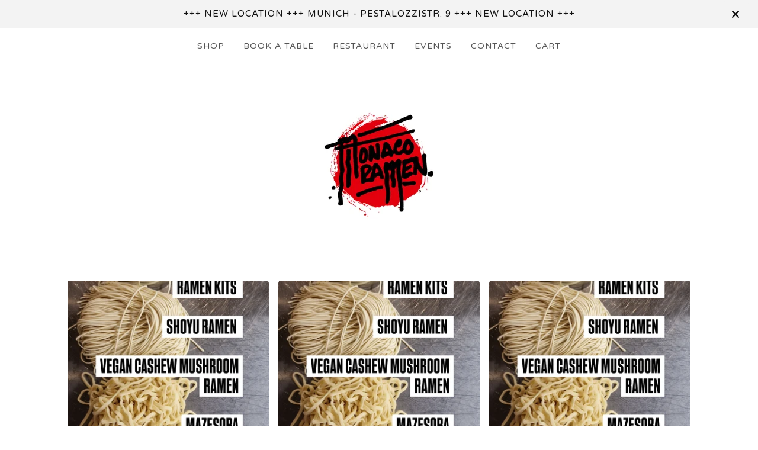

--- FILE ---
content_type: text/html; charset=utf-8
request_url: https://monacoramen.bigcartel.com/
body_size: 5403
content:
<!DOCTYPE html>
<html>
  <head>
    <title>Home | Monaco Ramen</title>
    <meta charset="utf-8">
    <meta name="viewport" content="width=device-width, initial-scale=1">
    <meta name="facebook-domain-verification" content="4ji16wyi4mcmynxvfcty319uidadmt" />
    <link href="/theme_stylesheets/239728968/1764315337/theme.css" media="screen" rel="stylesheet" type="text/css">
    <!-- Served from Big Cartel Storefront -->
<!-- Big Cartel generated meta tags -->
<meta name="generator" content="Big Cartel" />
<meta name="author" content="Monaco Ramen" />
<meta name="description" content="Original Japanische Ramen" />
<meta name="referrer" content="strict-origin-when-cross-origin" />
<meta name="theme_name" content="Luna" />
<meta name="theme_version" content="2.4.12" />
<meta property="og:type" content="website" />
<meta property="og:site_name" content="Monaco Ramen" />
<meta property="og:title" content="Monaco Ramen" />
<meta property="og:url" content="https://monacoramen.bigcartel.com/" />
<meta property="og:description" content="Original Japanische Ramen" />
<meta property="og:image" content="https://assets.bigcartel.com/account_images/7838583/Monaco_Ramen_V02_clean.jpg?auto=format&amp;fit=max&amp;h=1200&amp;w=1200" />
<meta property="og:image:secure_url" content="https://assets.bigcartel.com/account_images/7838583/Monaco_Ramen_V02_clean.jpg?auto=format&amp;fit=max&amp;h=1200&amp;w=1200" />
<meta name="twitter:card" content="summary_large_image" />
<meta name="twitter:title" content="Monaco Ramen" />
<meta name="twitter:description" content="Original Japanische Ramen" />
<meta name="twitter:image" content="https://assets.bigcartel.com/account_images/7838583/Monaco_Ramen_V02_clean.jpg?auto=format&amp;fit=max&amp;h=1200&amp;w=1200" />
<!-- end of generated meta tags -->

<!-- Big Cartel generated link tags -->
<link rel="preconnect" href="https://fonts.googleapis.com" />
<link rel="preconnect" href="https://fonts.gstatic.com" crossorigin="true" />
<link rel="stylesheet" href="//fonts.googleapis.com/css?family=Varela+Round&amp;display=swap" type="text/css" title="Google Fonts" />
<link rel="canonical" href="https://monacoramen.bigcartel.com/" />
<link rel="alternate" href="https://monacoramen.bigcartel.com/products.xml" type="application/rss+xml" title="Product Feed" />
<link rel="icon" href="https://assets.bigcartel.com/account_favicons/111501/Monaco_Ramen_V02_clean.jpg?auto=format&amp;fit=max&amp;h=32&amp;w=32" type="image/jpeg" />
<link rel="apple-touch-icon" href="https://assets.bigcartel.com/account_favicons/111501/Monaco_Ramen_V02_clean.jpg?auto=format&amp;fit=max&amp;h=180&amp;w=180" />
<!-- end of generated link tags -->

<!-- Big Cartel generated structured data -->
<script type="application/ld+json">
{"@context":"https://schema.org","@type":"BreadcrumbList","itemListElement":[{"@type":"ListItem","position":1,"name":"Home","item":"https://monacoramen.bigcartel.com/"}]}
</script>
<script type="application/ld+json">
[{"@context":"https://schema.org","@type":"WebSite","name":"Monaco Ramen","description":"Original Japanische Ramen","url":"https://monacoramen.bigcartel.com"},{"@context":"https://schema.org","@type":"Organization","name":"Monaco Ramen","description":"Original Japanische Ramen","url":"https://monacoramen.bigcartel.com","logo":{"@type":"ImageObject","url":"https://assets.bigcartel.com/account_images/7838583/Monaco_Ramen_V02_clean.jpg?auto=format\u0026fit=max\u0026h=1200\u0026w=1200"},"sameAs":["https://www.facebook.com/Monaco-Ramen-100514378041229","https://www.instagram.com/monaco_ramen/"]}]
</script>
<script type="application/ld+json">
{"@context":"https://schema.org","@type":"ItemList","name":"Featured Products","itemListElement":[{"@type":"ListItem","name":"RAMEN KIT - SHOYU RAMEN ","position":1,"url":"https://monacoramen.bigcartel.com/product/ramen-kit-shoyu-ramen"},{"@type":"ListItem","name":"RAMEN KIT - VEGAN CASHEW MUSHROOM RAMEN","position":2,"url":"https://monacoramen.bigcartel.com/product/ramen-kit-vegan-cashew-mushroom-ramen"},{"@type":"ListItem","name":"RAMEN KIT - MAZESOBA (Soupless Ramen) ","position":3,"url":"https://monacoramen.bigcartel.com/product/ramen-kit-mazesoba-soupless-ramen"},{"@type":"ListItem","name":"Ajitsuke Tamago","position":4,"url":"https://monacoramen.bigcartel.com/product/ajitsuke-tamago"}]}
</script>

<!-- end of generated structured data -->

<script>
  window.bigcartel = window.bigcartel || {};
  window.bigcartel = {
    ...window.bigcartel,
    ...{"account":{"id":6263325,"host":"monacoramen.bigcartel.com","bc_host":"monacoramen.bigcartel.com","currency":"EUR","country":{"code":"DE","name":"Germany"}},"theme":{"name":"Luna","version":"2.4.12","colors":{"button_text_color":"#FFFFFF","button_hover_background_color":"#255B8A","primary_text_color":"#111111","background_color":"#FFFFFF","link_text_color":"#111111","link_hover_color":"#255B8A","button_background_color":"#000000"}},"checkout":{"payments_enabled":true,"paypal_merchant_id":"ARQMVYSHSRHYN"},"page":{"type":"home"}}
  }
</script>
<script async src="https://www.paypal.com/sdk/js?client-id=AbPSFDwkxJ_Pxau-Ek8nKIMWIanP8jhAdSXX5MbFoCq_VkpAHX7DZEbfTARicVRWOVUgeUt44lu7oHF-&merchant-id=ARQMVYSHSRHYN&currency=EUR&components=messages,buttons" data-partner-attribution-id="BigCartel_SP_PPCP" data-namespace="PayPalSDK"></script>
<!-- Google Analytics Code -->
<script async src="https://www.googletagmanager.com/gtag/js?id=UA-192283539-1"></script>
<script>
  window.dataLayer = window.dataLayer || [];
  function gtag(){window.dataLayer.push(arguments);}
  gtag('js', new Date());

  gtag('config', 'UA-192283539-1', {
    'linker': {
      'domains': ['monacoramen.bigcartel.com', 'checkout.bigcartel.com']
    }
  });
</script>
<!-- End Google Analytics Code -->
<script type="text/javascript">
  var _bcaq = _bcaq || [];
  _bcaq.push(['_setUrl','stats1.bigcartel.com']);_bcaq.push(['_trackVisit','6263325']);
  (function() {
    var bca = document.createElement('script'); bca.type = 'text/javascript'; bca.async = true;
    bca.src = '/stats.min.js';
    var s = document.getElementsByTagName('script')[0]; s.parentNode.insertBefore(bca, s);
  })();
</script>
<script src="/assets/currency-formatter-e6d2ec3fd19a4c813ec8b993b852eccecac4da727de1c7e1ecbf0a335278e93a.js"></script>
  
<style></style>
</head>

  <body id="home_page" class="theme">
    <a class="skip-link" href="#main">Skip to main content</a>
    <div id="fb-root"></div>
    <script>(function(d, s, id) {
      var js, fjs = d.getElementsByTagName(s)[0];
      if (d.getElementById(id)) return;
      js = d.createElement(s); js.id = id;
      js.src = 'https://connect.facebook.net/en_US/sdk.js#xfbml=1&version=v3.0&appId=1504448526533606&autoLogAppEvents=1';
      fjs.parentNode.insertBefore(js, fjs);
    }(document, 'script', 'facebook-jssdk'));</script>
    
      <aside role="complementary" aria-label="Announcement message" class="announcement-message">
        <div class="wrapper announcement-message-text">+++ NEW LOCATION +++ MUNICH - PESTALOZZISTR. 9 +++ NEW LOCATION +++</div>
        <button aria-label="Close announcement" class="announcement-message-close" title="Close announcement message">
          <svg aria-hidden="true" height="16" viewBox="0 0 512 512" width="16" xmlns="http://www.w3.org/2000/svg"><path d="M437.5 386.6L306.9 256l130.6-130.6c14.1-14.1 14.1-36.8 0-50.9-14.1-14.1-36.8-14.1-50.9 0L256 205.1 125.4 74.5c-14.1-14.1-36.8-14.1-50.9 0-14.1 14.1-14.1 36.8 0 50.9L205.1 256 74.5 386.6c-14.1 14.1-14.1 36.8 0 50.9 14.1 14.1 36.8 14.1 50.9 0L256 306.9l130.6 130.6c14.1 14.1 36.8 14.1 50.9 0 14-14.1 14-36.9 0-50.9z"/></svg>
        </button>
      </aside>
    
    <header>
      <div class="wrapper">
        <nav class="header-nav" role="navigation" aria-label="Main">
          <ul>
            <li><a href="/products">SHOP</a></li>
            
              <li><a title="View BOOK A TABLE" href="/reservation">BOOK A TABLE</a></li>
            
              <li><a title="View RESTAURANT" href="/restaurant">RESTAURANT</a></li>
            
              <li><a title="View EVENTS" href="/events">EVENTS</a></li>
            
            <li><a href="/contact">Contact</a></li>
            <li><a href="/cart">Cart</a></li>
          </ul>
        </nav>

        <div class="branding">
          <a href="/" title="Home">
            
              <img class="store-logo" srcset="https://assets.bigcartel.com/theme_images/61587882/Monaco_Ramen_V02_clean.jpg?auto=format&fit=max&h=200&w=1068, https://assets.bigcartel.com/theme_images/61587882/Monaco_Ramen_V02_clean.jpg?auto=format&fit=max&h=400&w=2136 2x" src="https://assets.bigcartel.com/theme_images/61587882/Monaco_Ramen_V02_clean.jpg?auto=format&fit=max&h=200&w=1068" alt="Monaco Ramen Home">
            
          </a>
        </div>
      </div>
      <nav class="header-nav mobile-nav" aria-label="Mobile Main" role="navigation">
        <ul>
          <li>
            <a href="/products">SHOP</a>
          </li>
          <li>
            <a href="/contact">Contact</a>
          </li>
          <li>
            <a href="/cart">Cart</a>
          </li>
        </ul>
      </nav>
    </header>
    <main class="main" id="main">
      <div class="fade-in wrapper">
        

        
          




<h1 class="visually-hidden">Featured Products</h1>

  
    
      <div class="product-list-container">
        <div class="product-list">
          
            
            
            
            <div class="product-list-thumb crop-to-square under_image">
              <a class="product-list-link" href="/product/ramen-kit-shoyu-ramen" title="View RAMEN KIT - SHOYU RAMEN ">
                <div class="product-list-thumb-container">
                  <figure class="product-list-image-container">
                    <div class="image-wrapper">
                      <img alt="" class="lazy product-list-image 
              
                image-tall
                
              
            " src="https://assets.bigcartel.com/product_images/389188731/IMG_20240826_223049_599.webp?auto=format&fit=max&w=30" data-src="https://assets.bigcartel.com/product_images/389188731/IMG_20240826_223049_599.webp?auto=format&fit=max&w=346" data-srcset="https://assets.bigcartel.com/product_images/389188731/IMG_20240826_223049_599.webp?auto=format&fit=max&w=692 2x, https://assets.bigcartel.com/product_images/389188731/IMG_20240826_223049_599.webp?auto=format&fit=max&w=346 1x">
                    </div>
                  </figure>
                </div>
                <div class="product-list-thumb-info">
                  <div class="product-list-item-background"></div>
                  <div class="product-list-thumb-info-headers">
                    <div class="product-list-thumb-name">RAMEN KIT - SHOYU RAMEN </div>
                    <div class="product-list-thumb-price">
                      
                        <span data-currency-amount="12.5" data-currency-code="EUR">12,50 <span class="currency_sign">&euro;</span></span>
                      
                      
                        <div class="product-list-thumb-status">Coming soon</div>
                      
                    </div>
                  </div>
                </div>
              </a>
            </div>
          
            
            
            
            <div class="product-list-thumb crop-to-square under_image">
              <a class="product-list-link" href="/product/ramen-kit-vegan-cashew-mushroom-ramen" title="View RAMEN KIT - VEGAN CASHEW MUSHROOM RAMEN">
                <div class="product-list-thumb-container">
                  <figure class="product-list-image-container">
                    <div class="image-wrapper">
                      <img alt="" class="lazy product-list-image 
              
                image-tall
                
              
            " src="https://assets.bigcartel.com/product_images/389189589/IMG_20240826_223049_599.webp?auto=format&fit=max&w=30" data-src="https://assets.bigcartel.com/product_images/389189589/IMG_20240826_223049_599.webp?auto=format&fit=max&w=346" data-srcset="https://assets.bigcartel.com/product_images/389189589/IMG_20240826_223049_599.webp?auto=format&fit=max&w=692 2x, https://assets.bigcartel.com/product_images/389189589/IMG_20240826_223049_599.webp?auto=format&fit=max&w=346 1x">
                    </div>
                  </figure>
                </div>
                <div class="product-list-thumb-info">
                  <div class="product-list-item-background"></div>
                  <div class="product-list-thumb-info-headers">
                    <div class="product-list-thumb-name">RAMEN KIT - VEGAN CASHEW MUSHROOM RAMEN</div>
                    <div class="product-list-thumb-price">
                      
                        <span data-currency-amount="10.5" data-currency-code="EUR">10,50 <span class="currency_sign">&euro;</span></span>
                      
                      
                        <div class="product-list-thumb-status">Coming soon</div>
                      
                    </div>
                  </div>
                </div>
              </a>
            </div>
          
            
            
            
            <div class="product-list-thumb crop-to-square under_image">
              <a class="product-list-link" href="/product/ramen-kit-mazesoba-soupless-ramen" title="View RAMEN KIT - MAZESOBA (Soupless Ramen) ">
                <div class="product-list-thumb-container">
                  <figure class="product-list-image-container">
                    <div class="image-wrapper">
                      <img alt="" class="lazy product-list-image 
              
                image-tall
                
              
            " src="https://assets.bigcartel.com/product_images/389190456/IMG_20240826_223049_599.webp?auto=format&fit=max&w=30" data-src="https://assets.bigcartel.com/product_images/389190456/IMG_20240826_223049_599.webp?auto=format&fit=max&w=346" data-srcset="https://assets.bigcartel.com/product_images/389190456/IMG_20240826_223049_599.webp?auto=format&fit=max&w=692 2x, https://assets.bigcartel.com/product_images/389190456/IMG_20240826_223049_599.webp?auto=format&fit=max&w=346 1x">
                    </div>
                  </figure>
                </div>
                <div class="product-list-thumb-info">
                  <div class="product-list-item-background"></div>
                  <div class="product-list-thumb-info-headers">
                    <div class="product-list-thumb-name">RAMEN KIT - MAZESOBA (Soupless Ramen) </div>
                    <div class="product-list-thumb-price">
                      
                        <span data-currency-amount="8.5" data-currency-code="EUR">8,50 <span class="currency_sign">&euro;</span></span>
                      
                      
                        <div class="product-list-thumb-status">Coming soon</div>
                      
                    </div>
                  </div>
                </div>
              </a>
            </div>
          
            
            
            
            <div class="product-list-thumb crop-to-square under_image">
              <a class="product-list-link" href="/product/ajitsuke-tamago" title="View Ajitsuke Tamago">
                <div class="product-list-thumb-container">
                  <figure class="product-list-image-container">
                    <div class="image-wrapper">
                      <img alt="" class="lazy product-list-image 
              
                image-wide
                
              
            " src="https://assets.bigcartel.com/product_images/302974269/P4221980.JPG?auto=format&fit=max" data-src="https://assets.bigcartel.com/product_images/302974269/P4221980.JPG?auto=format&fit=max" data-srcset="https://assets.bigcartel.com/product_images/302974269/P4221980.JPG?auto=format&fit=max 2x, https://assets.bigcartel.com/product_images/302974269/P4221980.JPG?auto=format&fit=max 1x">
                    </div>
                  </figure>
                </div>
                <div class="product-list-thumb-info">
                  <div class="product-list-item-background"></div>
                  <div class="product-list-thumb-info-headers">
                    <div class="product-list-thumb-name">Ajitsuke Tamago</div>
                    <div class="product-list-thumb-price">
                      
                        <span data-currency-amount="2.5" data-currency-code="EUR">2,50 <span class="currency_sign">&euro;</span></span>
                      
                      
                    </div>
                  </div>
                </div>
              </a>
            </div>
          
        </div>
      </div>
    
  


        
      </div>
    </main>
    
    <footer>
      <div class="wrapper">
        <nav class="footer-nav" id="footer" role="navigation" aria-label="Footer">
          <ul class="footer-links">
            <li><a href="/">Home</a></li>
            <li><a href="/products">SHOP</a></li>
            
              <li><a title="View BOOK A TABLE" href="/reservation">BOOK A TABLE</a></li>
            
              <li><a title="View RESTAURANT" href="/restaurant">RESTAURANT</a></li>
            
              <li><a title="View EVENTS" href="/events">EVENTS</a></li>
            
              <li><a title="View RAMEN &amp; MENU" href="/our-ramen">RAMEN & MENU</a></li>
            
              <li><a title="View STORY" href="/story">STORY</a></li>
            
              <li><a title="View AGBs" href="/agbs">AGBs</a></li>
            
              <li><a title="View Impressum" href="/impressum">Impressum</a></li>
            
              <li><a title="View Datenschutz" href="/datenschutz">Datenschutz</a></li>
            
              <li><a title="View Widerrufsrecht" href="/widerrufsrecht">Widerrufsrecht</a></li>
            
            <li><a href="/contact">Contact</a></li>
            <li><a href="/cart">Cart</a></li>
            
          </ul>
          
            <ul class="social-links">
              

              
                <li><a href="https://www.facebook.com/Monaco-Ramen-100514378041229" aria-label="Facebook" title="Facebook"><svg class="facebook-icon" height="36" width="36" aria-hidden="true" focusable="false" role="img" xmlns="http://www.w3.org/2000/svg" viewBox="0 0 512 512"><path fill="currentColor" d="M504 256C504 119 393 8 256 8S8 119 8 256c0 123.78 90.69 226.38 209.25 245V327.69h-63V256h63v-54.64c0-62.15 37-96.48 93.67-96.48 27.14 0 55.52 4.84 55.52 4.84v61h-31.28c-30.8 0-40.41 19.12-40.41 38.73V256h68.78l-11 71.69h-57.78V501C413.31 482.38 504 379.78 504 256z"></path></svg></a></li>
              

              
                <li><a href="https://www.instagram.com/monaco_ramen/" aria-label="Instagram" title="Instagram"><svg class="instagram-icon" height="36" width="36" aria-hidden="true" focusable="false" role="img" xmlns="http://www.w3.org/2000/svg" viewBox="0 0 503.84 503.84"><path fill="currentColor" d="M251.92 45.39c67.27 0 75.23.26 101.8 1.47 24.56 1.12 37.9 5.22 46.78 8.67a78 78 0 0129 18.85 78 78 0 0118.85 29c3.45 8.88 7.55 22.22 8.67 46.78 1.21 26.57 1.47 34.53 1.47 101.8s-.26 75.23-1.47 101.8c-1.12 24.56-5.22 37.9-8.67 46.78a83.51 83.51 0 01-47.81 47.81c-8.88 3.45-22.22 7.55-46.78 8.67-26.56 1.21-34.53 1.47-101.8 1.47s-75.24-.26-101.8-1.47c-24.56-1.12-37.9-5.22-46.78-8.67a78 78 0 01-29-18.85 78 78 0 01-18.85-29c-3.45-8.88-7.55-22.22-8.67-46.78-1.21-26.57-1.47-34.53-1.47-101.8s.26-75.23 1.47-101.8c1.12-24.56 5.22-37.9 8.67-46.78a78 78 0 0118.85-29 78 78 0 0129-18.85c8.88-3.45 22.22-7.55 46.78-8.67 26.57-1.21 34.53-1.47 101.8-1.47m0-45.39c-68.42 0-77 .29-103.87 1.52S102.92 7 86.92 13.22a123.68 123.68 0 00-44.64 29.06 123.68 123.68 0 00-29.06 44.64c-6.22 16-10.48 34.34-11.7 61.15S0 183.5 0 251.92s.29 77 1.52 103.87 5.48 45.13 11.7 61.13a123.68 123.68 0 0029.06 44.62 123.52 123.52 0 0044.64 29.07c16 6.23 34.34 10.49 61.15 11.71s35.45 1.52 103.87 1.52 77-.29 103.87-1.52 45.11-5.48 61.11-11.71a128.74 128.74 0 0073.69-73.69c6.23-16 10.49-34.34 11.71-61.15s1.52-35.45 1.52-103.87-.29-77-1.52-103.87-5.48-45.11-11.71-61.11a123.52 123.52 0 00-29.05-44.62 123.68 123.68 0 00-44.64-29.08c-16-6.22-34.34-10.48-61.15-11.7S320.34 0 251.92 0z"/><path fill="currentColor" d="M251.92 122.56a129.36 129.36 0 10129.36 129.36 129.35 129.35 0 00-129.36-129.36zm0 213.36a84 84 0 1184-84 84 84 0 01-84 84z"/><circle fill="currentColor" cx="386.4" cy="117.44" r="30.23"/></svg></a></li>
              

              
              
            </ul>
          
          
            <a href="http://info@monacoramen.de" class="button back-to-site" class="button">Back to site</a>
          
          <div class="badge"><a href="https://www.bigcartel.com/?utm_source=bigcartel&utm_medium=storefront&utm_campaign=6263325&utm_term=monacoramen" data-bc-hook="attribution" rel="nofollow">Powered by Big Cartel</a></div>
        </nav>
      </div>
    </footer>
    <script src="https://ajax.googleapis.com/ajax/libs/jquery/3.5.1/jquery.min.js"></script>
    <script src="https://assets.bigcartel.com/api/6/api.eur.js?v=1"></script>
    <script src="https://assets.bigcartel.com/theme_assets/6/2.4.12/theme.js?v=1"></script>
    
  

<script id='pixel-script-poptin' src='https://cdn.popt.in/pixel.js?id=a948f318dec67' async='true'></script>
<script defer src="https://static.cloudflareinsights.com/beacon.min.js/vcd15cbe7772f49c399c6a5babf22c1241717689176015" integrity="sha512-ZpsOmlRQV6y907TI0dKBHq9Md29nnaEIPlkf84rnaERnq6zvWvPUqr2ft8M1aS28oN72PdrCzSjY4U6VaAw1EQ==" data-cf-beacon='{"rayId":"9c21fe93ea4748fc","version":"2025.9.1","serverTiming":{"name":{"cfExtPri":true,"cfEdge":true,"cfOrigin":true,"cfL4":true,"cfSpeedBrain":true,"cfCacheStatus":true}},"token":"44d6648085c9451aa740849b0372227e","b":1}' crossorigin="anonymous"></script>
</body>
</html>
